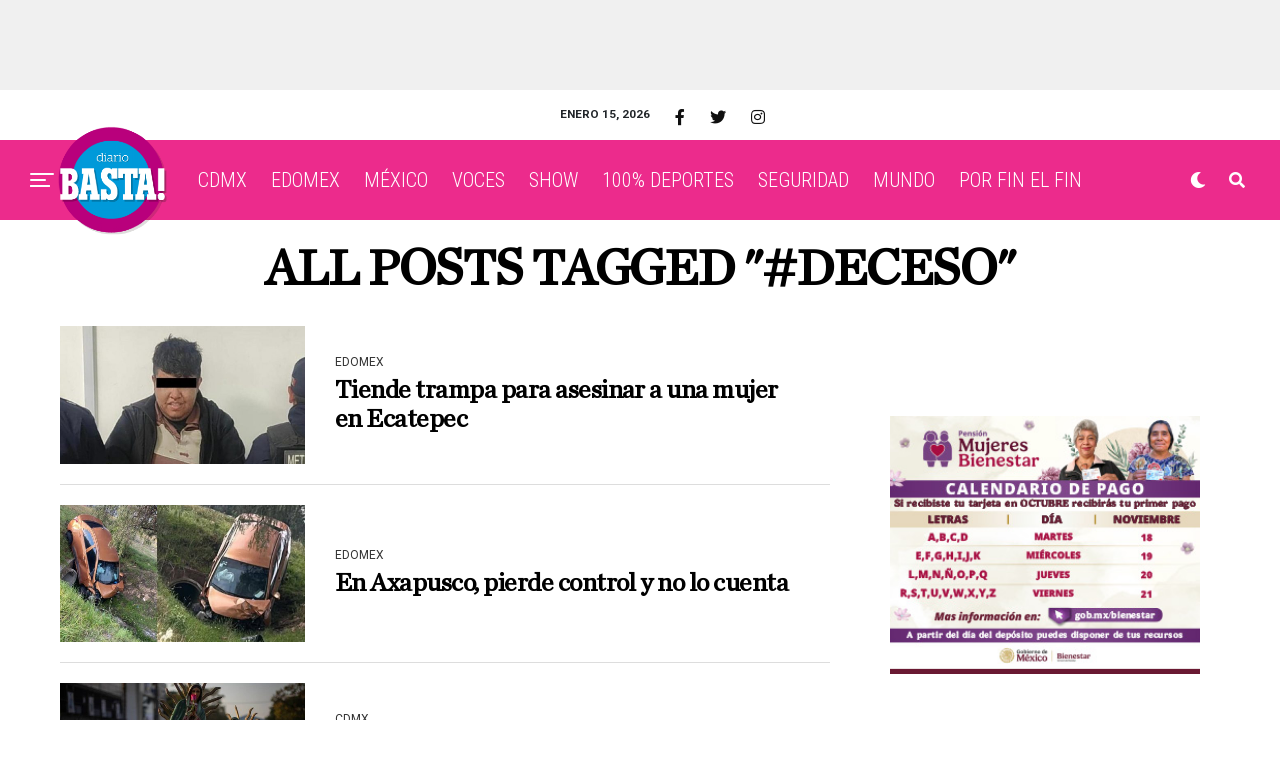

--- FILE ---
content_type: text/html; charset=utf-8
request_url: https://www.google.com/recaptcha/api2/aframe
body_size: 267
content:
<!DOCTYPE HTML><html><head><meta http-equiv="content-type" content="text/html; charset=UTF-8"></head><body><script nonce="DbNvwMTv2X3QlPbub2Mkbg">/** Anti-fraud and anti-abuse applications only. See google.com/recaptcha */ try{var clients={'sodar':'https://pagead2.googlesyndication.com/pagead/sodar?'};window.addEventListener("message",function(a){try{if(a.source===window.parent){var b=JSON.parse(a.data);var c=clients[b['id']];if(c){var d=document.createElement('img');d.src=c+b['params']+'&rc='+(localStorage.getItem("rc::a")?sessionStorage.getItem("rc::b"):"");window.document.body.appendChild(d);sessionStorage.setItem("rc::e",parseInt(sessionStorage.getItem("rc::e")||0)+1);localStorage.setItem("rc::h",'1768509311528');}}}catch(b){}});window.parent.postMessage("_grecaptcha_ready", "*");}catch(b){}</script></body></html>